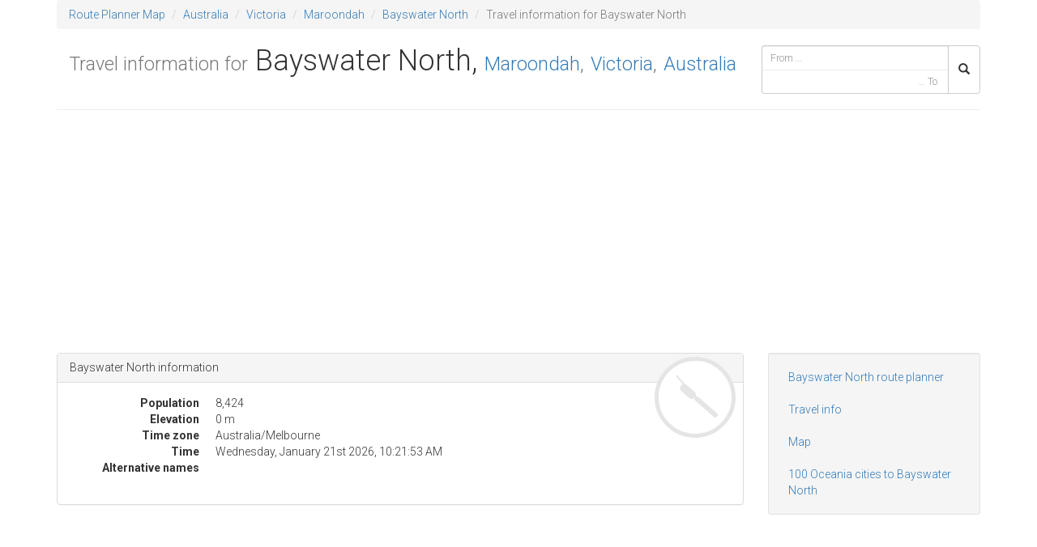

--- FILE ---
content_type: text/html; charset=UTF-8
request_url: https://routeplannermap.com/driving-directions/travel-info/australia/victoria/maroondah/bayswater-north
body_size: 2183
content:
<!DOCTYPE html>
<html lang="en">
<head>
	<meta charset="utf-8">
	<meta http-equiv="X-UA-Compatible" content="IE=edge">
	<title>Travel information for Bayswater North, Maroondah, Victoria, Australia — Car Route Planner</title>
	<meta name="description" content="Travel information for Bayswater North, Maroondah, Victoria, Australia">
	<meta name="viewport" content="width=device-width, initial-scale=1.0, maximum-scale=1.0, user-scalable=no">

		<link rel="stylesheet" href="/css/bootstrap.min.css?0.0.0">
	<link rel="stylesheet" href="//fonts.googleapis.com/css?family=Roboto:300,400,500,700&amp;subset=latin,cyrillic-ext,greek-ext,greek,vietnamese,latin-ext,cyrillic">

			<link rel="stylesheet" href="/css/main.min.css?0.0.0">
		<!-- Google tag (gtag.js) -->
		<script async src="https://www.googletagmanager.com/gtag/js?id=G-0RZMQCXLQ9"></script>
		<script>
		window.dataLayer = window.dataLayer || [];
		function gtag(){dataLayer.push(arguments);}
		gtag('js', new Date());
		gtag('config', 'G-0RZMQCXLQ9');
		</script>
	</head>
<body>
	<!--[if lt IE 8]>
		<p class="browsehappy">You are using an <strong>outdated</strong> browser. Please <a href="http://browsehappy.com/">upgrade your browser</a> to improve your experience.</p>
	<![endif]-->

	<div class="container">
		<div class="row">
			<div class="col-sm-12">
				<ol class="breadcrumb">
	<li><a href="//routeplannermap.com" title="Route Planner">Route Planner Map</a></li>
	<li><a href="/driving-directions/road-map-australia">Australia</a></li>
			<li><a href="/driving-directions/road-map-australia/victoria">Victoria</a></li>
				<li><a href="/driving-directions/road-map-australia/victoria/maroondah">Maroondah</a></li>
		<li><a href="/driving-directions/road-map-australia/victoria/maroondah/bayswater-north">Bayswater North</a></li>
	<li class="active">Travel information for Bayswater North</li>
</ol>
			</div>
		</div>
	</div>

	<header class="header container">
		<div class="page-header row">
			<h1 class="col-sm-8 col-md-9">
					<small>Travel information for</small> Bayswater North,
			<small><a href="/driving-directions/road-map-australia/victoria/maroondah">Maroondah</a>,</small>
				<small><a href="/driving-directions/road-map-australia/victoria">Victoria</a>,</small>
		<small><a href="/driving-directions/road-map-australia">Australia</a></small>
			</h1>
			
<div class="col-xs-12 col-sm-4 col-md-3 search">
	<form class="form" role="search" method="GET" action="/search">
		<div class="input-group">
			<input type="search" name="from" class="typeahead form-control input-sm" placeholder="From &hellip;" autocomplete="off" value="">
			<input type="search" name="to" class="typeahead form-control input-sm" placeholder="&hellip; To" autocomplete="off" value="">
			<span class="input-group-btn">
				<button class="btn btn-default input-sm" type="submit"><i class="glyphicon glyphicon-search"></i></button>
			</span>
		</div>
	</form>
</div>
		</div>
	</header>

	<div class="container">

			<div class="row">
		<div class="col-sm-12">
			
<!-- route4 -->
<ins class="adsbygoogle" style="display:block" data-ad-client="ca-pub-3056689030763457" data-ad-slot="4875545215" data-ad-format="auto"></ins>
<script>
(adsbygoogle = window.adsbygoogle || []).push({});
</script>

		</div>
		<div class="col-sm-8 col-md-9">
			<div class="city panel panel-default">
				<div class="panel-heading"><h2>Bayswater North information</h2></div>
				<div class="panel-body">
					<div class="clock">
						<div class="face">
							<div class="hour"></div>
							<div class="minute"></div>
							<div class="second"></div>
						</div>
					</div>
					<dl class="dl-horizontal">
						<dt>Population</dt> <dd>8,424</dd>
						<dt>Elevation</dt> <dd>0 m</dd>
						<dt>Time zone</dt> <dd class="timezone">Australia/Melbourne</dd>
						<dt>Time</dt> <dd class="time"></dd>
						<dt>Alternative names</dt> <dd></dd>
					</dl>
				</div>
			</div>
		</div>
		
<div class="col-sm-4 col-md-3 col-lg-3 sidebar" role="complementary">
	<ul class="nav sidebar-nav well well-sm">
		<li><a href="/driving-directions/road-map-australia/victoria/maroondah/bayswater-north">Bayswater North route planner</a></li>
		<li><a href="/driving-directions/travel-info/australia/victoria/maroondah/bayswater-north" title="Travel information for Bayswater North">Travel info</a></li>
		<li><a href="/driving-directions/satellite-map/australia/victoria/maroondah/bayswater-north+detailed+map" title="Map of Bayswater North">Map</a></li>
		<li><a href="/driving-directions/road-map-australia/victoria/maroondah/bayswater-north/100-largest-oceania-cities-to-bayswater-north-australia-road-map" title="Oceania routes to Bayswater North">100 Oceania cities to Bayswater North</a></li>
			</ul>
</div>

		<div class="col-sm-12">
			
<!-- route5 -->
<ins class="adsbygoogle" style="display:block" data-ad-client="ca-pub-3056689030763457" data-ad-slot="9305744814" data-ad-format="auto"></ins>
<script>
(adsbygoogle = window.adsbygoogle || []).push({});
</script>

		</div>
	</div>


		<div class="row">
			<div class="col-sm-12" style="margin-bottom: .5em; margin-top: .5em;">
				
<div id="custom_1601940398">
	<p> <a href="https://www.nationalrail.co.uk/">UK by Train</a></p>
<a href="https://routeplannermap.com/map-of-united-kingdom-map-with-national-parks/satellite+map+united-kingdom+national-parks-route-planner">National Parks by car</a></p>
<a href="https://routeplannermap.com/driving-directions/road-map-france/iledefrance/paris/paris/100-largest-europe-cities-to-paris-france-road-map">Road to Paris 2024 Olympic Games Route Planner </a>

</div>

			</div>
		</div>

		<footer class="footer row">
			<div class="col-sm-11 copyright">
				Copyright &copy; 2014 routeplannermap.com. All Rights Reserved.
				
<a href="/disclaimer" rel="nofollow">Disclaimer</a>
<a href="/privacy-policy" rel="nofollow">Privacy Policy</a>
<a href="/contact" rel="nofollow">Contact</a>
			</div>
			<div class="col-sm-1 version">v0.0.0</div>
		</footer>
	</div>

	<script src="//ajax.googleapis.com/ajax/libs/jquery/2.1.1/jquery.min.js"></script>
	<script>window.jQuery || document.write('<script src="/js/vendor/jquery.min.js"><\/script>')</script>
			<script src="/js/vendor/bootstrap.min.js?0.0.0"></script>
		<script src="/js/combined.min.js?0.0.0"></script>
		<script async src="//pagead2.googlesyndication.com/pagead/js/adsbygoogle.js"></script>
	<script>
		(adsbygoogle = window.adsbygoogle || []).push({
			google_ad_client: "ca-pub-3056689030763457",
			enable_page_level_ads: true
		});
	</script>
	<script src="/js/timezones/Australia_Melbourne.js"></script>
<script>
$(function() {
	updateLocalTime('Australia/Melbourne');
});
</script>
</body>
</html>


--- FILE ---
content_type: text/html; charset=utf-8
request_url: https://www.google.com/recaptcha/api2/aframe
body_size: 265
content:
<!DOCTYPE HTML><html><head><meta http-equiv="content-type" content="text/html; charset=UTF-8"></head><body><script nonce="IsifHbJ40gMKoYobdHaVfw">/** Anti-fraud and anti-abuse applications only. See google.com/recaptcha */ try{var clients={'sodar':'https://pagead2.googlesyndication.com/pagead/sodar?'};window.addEventListener("message",function(a){try{if(a.source===window.parent){var b=JSON.parse(a.data);var c=clients[b['id']];if(c){var d=document.createElement('img');d.src=c+b['params']+'&rc='+(localStorage.getItem("rc::a")?sessionStorage.getItem("rc::b"):"");window.document.body.appendChild(d);sessionStorage.setItem("rc::e",parseInt(sessionStorage.getItem("rc::e")||0)+1);localStorage.setItem("rc::h",'1768951311624');}}}catch(b){}});window.parent.postMessage("_grecaptcha_ready", "*");}catch(b){}</script></body></html>